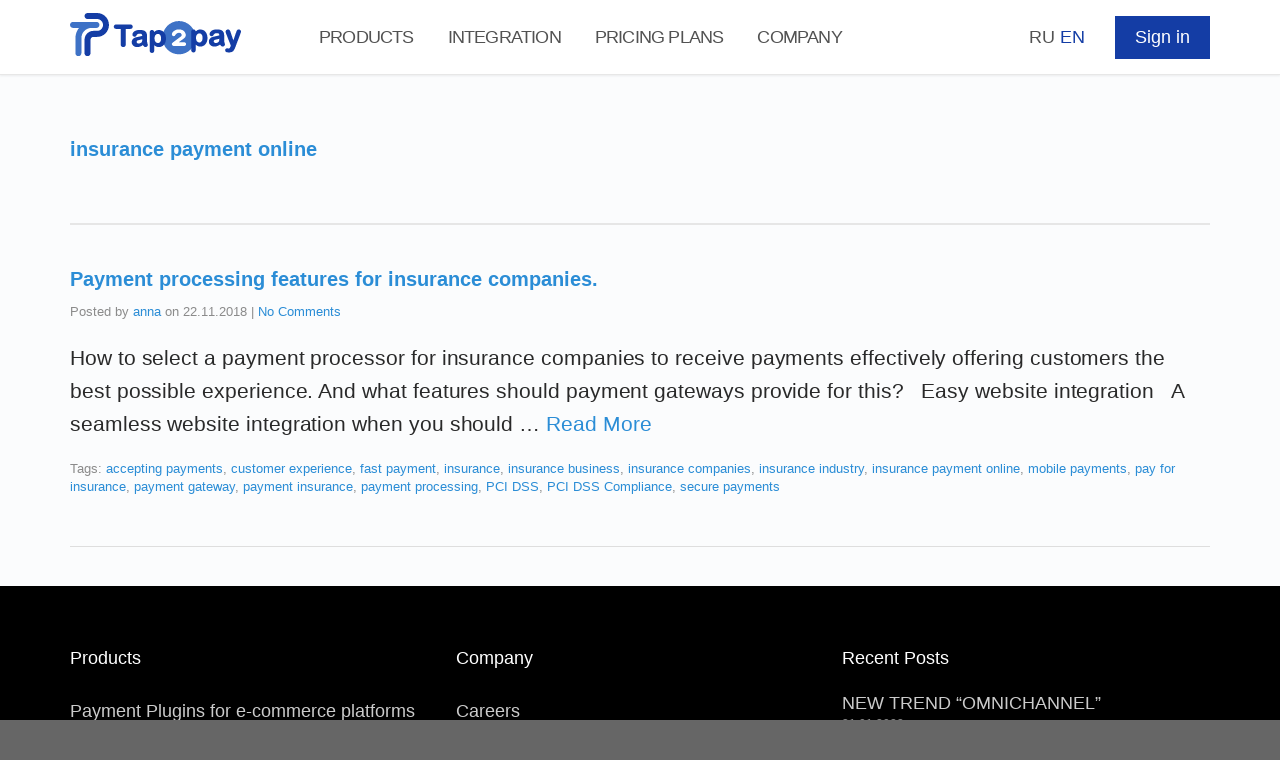

--- FILE ---
content_type: text/html; charset=UTF-8
request_url: https://tap2pay.me/tag/insurance-payment-online/
body_size: 14118
content:
<!DOCTYPE html>
<!--[if lt IE 7]>      <html class="no-js lt-ie9 lt-ie8 lt-ie7" lang="en-US" prefix="og: http://ogp.me/ns#"> <![endif]-->
<!--[if IE 7]>         <html class="no-js lt-ie9 lt-ie8" lang="en-US" prefix="og: http://ogp.me/ns#"> <![endif]-->
<!--[if IE 8]>         <html class="no-js lt-ie9" lang="en-US" prefix="og: http://ogp.me/ns#"> <![endif]-->
<!--[if gt IE 8]><!--> <html class="no-js" lang="en-US" prefix="og: http://ogp.me/ns#"> <!--<![endif]-->
<head>

  <!-- Google Tag Manager -->
<script>(function(w,d,s,l,i){w[l]=w[l]||[];w[l].push({'gtm.start':
new Date().getTime(),event:'gtm.js'});var f=d.getElementsByTagName(s)[0],
j=d.createElement(s),dl=l!='dataLayer'?'&l='+l:'';j.async=true;j.src=
'https://www.googletagmanager.com/gtm.js?id='+i+dl;f.parentNode.insertBefore(j,f);
})(window,document,'script','dataLayer','GTM-WT57JPH');</script>
<!-- End Google Tag Manager -->
  <meta charset="utf-8">
  <title>insurance payment online - Tap2Pay</title>
  <meta name="viewport" content="width=device-width, initial-scale=1.0">
  <meta property="fb:pages" content="896890090422586" />
  <link rel="alternate" hreflang="en" href="https://tap2pay.me/tag/insurance-payment-online/" />

<!-- This site is optimized with the Yoast SEO plugin v4.9 - https://yoast.com/wordpress/plugins/seo/ -->
<meta name="robots" content="noindex,follow"/>
<link rel="canonical" href="https://tap2pay.me/tag/insurance-payment-online/" />
<meta property="og:locale" content="en_US" />
<meta property="og:type" content="object" />
<meta property="og:title" content="insurance payment online - Tap2Pay" />
<meta property="og:url" content="https://tap2pay.me/tag/insurance-payment-online/" />
<meta property="og:site_name" content="Tap2Pay" />
<meta property="og:image" content="http://tap2pay.me/wp-content/uploads/2016/09/Tap2pay_Logo.svg" />
<meta name="twitter:card" content="summary" />
<meta name="twitter:title" content="insurance payment online - Tap2Pay" />
<meta name="twitter:site" content="@tap2payme" />
<meta name="twitter:image" content="http://tap2pay.me/wp-content/uploads/2016/09/Tap2pay_Logo.svg" />
<!-- / Yoast SEO plugin. -->

<link rel='dns-prefetch' href='//client.crisp.chat' />
<link rel='dns-prefetch' href='//maps.googleapis.com' />
<link rel='dns-prefetch' href='//s.w.org' />
<link rel="alternate" type="application/rss+xml" title="Tap2Pay &raquo; Feed" href="https://tap2pay.me/feed/" />
<link rel="alternate" type="application/rss+xml" title="Tap2Pay &raquo; Comments Feed" href="https://tap2pay.me/comments/feed/" />
<link rel="alternate" type="application/rss+xml" title="Tap2Pay &raquo; insurance payment online Tag Feed" href="https://tap2pay.me/tag/insurance-payment-online/feed/" />
		<script type="text/javascript">
			window._wpemojiSettings = {"baseUrl":"https:\/\/s.w.org\/images\/core\/emoji\/2.2.1\/72x72\/","ext":".png","svgUrl":"https:\/\/s.w.org\/images\/core\/emoji\/2.2.1\/svg\/","svgExt":".svg","source":{"concatemoji":"https:\/\/tap2pay.me\/wp-includes\/js\/wp-emoji-release.min.js?ver=4.7.3"}};
			!function(a,b,c){function d(a){var b,c,d,e,f=String.fromCharCode;if(!k||!k.fillText)return!1;switch(k.clearRect(0,0,j.width,j.height),k.textBaseline="top",k.font="600 32px Arial",a){case"flag":return k.fillText(f(55356,56826,55356,56819),0,0),!(j.toDataURL().length<3e3)&&(k.clearRect(0,0,j.width,j.height),k.fillText(f(55356,57331,65039,8205,55356,57096),0,0),b=j.toDataURL(),k.clearRect(0,0,j.width,j.height),k.fillText(f(55356,57331,55356,57096),0,0),c=j.toDataURL(),b!==c);case"emoji4":return k.fillText(f(55357,56425,55356,57341,8205,55357,56507),0,0),d=j.toDataURL(),k.clearRect(0,0,j.width,j.height),k.fillText(f(55357,56425,55356,57341,55357,56507),0,0),e=j.toDataURL(),d!==e}return!1}function e(a){var c=b.createElement("script");c.src=a,c.defer=c.type="text/javascript",b.getElementsByTagName("head")[0].appendChild(c)}var f,g,h,i,j=b.createElement("canvas"),k=j.getContext&&j.getContext("2d");for(i=Array("flag","emoji4"),c.supports={everything:!0,everythingExceptFlag:!0},h=0;h<i.length;h++)c.supports[i[h]]=d(i[h]),c.supports.everything=c.supports.everything&&c.supports[i[h]],"flag"!==i[h]&&(c.supports.everythingExceptFlag=c.supports.everythingExceptFlag&&c.supports[i[h]]);c.supports.everythingExceptFlag=c.supports.everythingExceptFlag&&!c.supports.flag,c.DOMReady=!1,c.readyCallback=function(){c.DOMReady=!0},c.supports.everything||(g=function(){c.readyCallback()},b.addEventListener?(b.addEventListener("DOMContentLoaded",g,!1),a.addEventListener("load",g,!1)):(a.attachEvent("onload",g),b.attachEvent("onreadystatechange",function(){"complete"===b.readyState&&c.readyCallback()})),f=c.source||{},f.concatemoji?e(f.concatemoji):f.wpemoji&&f.twemoji&&(e(f.twemoji),e(f.wpemoji)))}(window,document,window._wpemojiSettings);
		</script>
		<style type="text/css">
img.wp-smiley,
img.emoji {
	display: inline !important;
	border: none !important;
	box-shadow: none !important;
	height: 1em !important;
	width: 1em !important;
	margin: 0 .07em !important;
	vertical-align: -0.1em !important;
	background: none !important;
	padding: 0 !important;
}
</style>
<link rel="stylesheet" href="https://tap2pay.me/wp-content/uploads/formidable/css/formidablepro.css?ver=661243">
<link rel="stylesheet" href="https://tap2pay.me/wp-content/plugins/themovation-bootstrap-3-shortcodes/css/style.css?ver=1.1">
<link rel="stylesheet" href="https://tap2pay.me/wp-content/plugins/tabs-responsive/assets/css/font-awesome/css/font-awesome.min.css?ver=4.7.3">
<link rel="stylesheet" href="https://tap2pay.me/wp-content/plugins/tabs-responsive/assets/css/bootstrap-front.css?ver=4.7.3">
<link rel="stylesheet" href="https://tap2pay.me/wp-content/plugins/tabs-responsive/assets/css/animate.css?ver=4.7.3">
<link rel="stylesheet" href="https://tap2pay.me/wp-content/plugins/woocommerce/assets/css/woocommerce-layout.css?ver=4.0.4">
<link rel="stylesheet" href="https://tap2pay.me/wp-content/plugins/woocommerce/assets/css/woocommerce-smallscreen.css?ver=4.0.4" media="only screen and (max-width: 768px)">
<link rel="stylesheet" href="https://tap2pay.me/wp-content/plugins/woocommerce/assets/css/woocommerce.css?ver=4.0.4">
<style id='woocommerce-inline-inline-css' type='text/css'>
.woocommerce form .form-row .required { visibility: visible; }
</style>
<link rel="stylesheet" href="https://tap2pay.me/wp-content/plugins/sitepress-multilingual-cms/templates/language-switchers/legacy-dropdown/style.css?ver=1">
<style id='wpml-legacy-dropdown-0-inline-css' type='text/css'>
.wpml-ls-sidebars-sidebar-footer-4{background-color:#e5e5e5;}.wpml-ls-sidebars-sidebar-footer-4, .wpml-ls-sidebars-sidebar-footer-4 .wpml-ls-sub-menu, .wpml-ls-sidebars-sidebar-footer-4 a {border-color:#cdcdcd;}.wpml-ls-sidebars-sidebar-footer-4 a {color:#222222;background-color:#e5e5e5;}.wpml-ls-sidebars-sidebar-footer-4 a:hover,.wpml-ls-sidebars-sidebar-footer-4 a:focus {color:#000000;background-color:#eeeeee;}.wpml-ls-sidebars-sidebar-footer-4 .wpml-ls-current-language>a {color:#222222;background-color:#eeeeee;}.wpml-ls-sidebars-sidebar-footer-4 .wpml-ls-current-language:hover>a, .wpml-ls-sidebars-sidebar-footer-4 .wpml-ls-current-language>a:focus {color:#000000;background-color:#eeeeee;}
</style>
<link rel="stylesheet" href="https://tap2pay.me/wp-content/plugins/sitepress-multilingual-cms/templates/language-switchers/legacy-list-horizontal/style.css?ver=1">
<link rel="stylesheet" href="https://tap2pay.me/wp-content/plugins/masterslider/public/assets/css/masterslider.main.css?ver=2.29.0">
<link rel="stylesheet" href="https://tap2pay.me/wp-content/uploads/masterslider/custom.css?ver=1.1">
<link rel="stylesheet" href="https://tap2pay.me/wp-content/themes/pursuit/assets/css/glyphicons.css?ver=1">
<link rel="stylesheet" href="https://tap2pay.me/wp-content/themes/pursuit/assets/css/themo_animations.css?ver=1">
<link rel="stylesheet" href="https://tap2pay.me/wp-content/themes/pursuit/assets/css/bootstrap.min.css?ver=3.1.1">
<link rel="stylesheet" href="https://tap2pay.me/wp-content/themes/pursuit/assets/css/ekko-lightbox.min.css?ver=1">
<link rel="stylesheet" href="https://tap2pay.me/wp-content/themes/pursuit/assets/css/ekko-dark.css?ver=1">
<link rel="stylesheet" href="https://tap2pay.me/wp-content/themes/pursuit/assets/css/flexslider.css?ver=2.2.0">
<link rel="stylesheet" href="https://tap2pay.me/wp-content/themes/pursuit/assets/css/app.css?ver=1">
<style id='roots_app-inline-css' type='text/css'>
/* Navigation Padding */
.navbar .navbar-nav {margin-top:12px} 
.navbar .navbar-toggle {top:14px}
</style>
<link rel="stylesheet" href="https://tap2pay.me/wp-content/themes/pursuit/assets/css/header.css?ver=1">
<link rel="stylesheet" href="https://tap2pay.me/wp-content/themes/pursuit/assets/css/responsive.css?ver=1">
<script type='text/javascript' src='https://tap2pay.me/wp-includes/js/jquery/jquery.js?ver=1.12.4'></script>
<script type='text/javascript' src='https://tap2pay.me/wp-includes/js/jquery/jquery-migrate.min.js?ver=1.4.1'></script>
<script type='text/javascript' src='https://tap2pay.me/wp-content/plugins/sitepress-multilingual-cms/res/js/jquery.cookie.js?ver=3.7.1'></script>
<script type='text/javascript'>
/* <![CDATA[ */
var wpml_cookies = {"_icl_current_language":{"value":"en","expires":1,"path":"\/"}};
var wpml_cookies = {"_icl_current_language":{"value":"en","expires":1,"path":"\/"}};
/* ]]> */
</script>
<script type='text/javascript' src='https://tap2pay.me/wp-content/plugins/sitepress-multilingual-cms/res/js/cookies/language-cookie.js?ver=4.7.3'></script>
<script type='text/javascript' src='https://tap2pay.me/wp-content/plugins/sitepress-multilingual-cms/templates/language-switchers/legacy-dropdown/script.js?ver=1'></script>
<script type='text/javascript' src='https://tap2pay.me/wp-content/themes/pursuit/assets/js/vendor/modernizr-2.7.0.min.js?ver=2.7.0'></script>
<script type='text/javascript' src='https://tap2pay.me/wp-content/themes/pursuit/assets/js/vendor/jquery.backstretch.min.js?ver=2.0.4'></script>
<script type='text/javascript'>
/* <![CDATA[ */
var wpml_browser_redirect_params = {"pageLanguage":"en","languageUrls":{"en_US":"https:\/\/tap2pay.me\/tag\/insurance-payment-online\/","en":"https:\/\/tap2pay.me\/tag\/insurance-payment-online\/","US":"https:\/\/tap2pay.me\/tag\/insurance-payment-online\/"},"cookie":{"name":"_icl_visitor_lang_js","domain":"tap2pay.me","path":"\/","expiration":24}};
/* ]]> */
</script>
<script type='text/javascript' src='https://tap2pay.me/wp-content/plugins/sitepress-multilingual-cms/res/js/browser-redirect.js?ver=3.7.1'></script>
<link rel='https://api.w.org/' href='https://tap2pay.me/wp-json/' />
<link rel="EditURI" type="application/rsd+xml" title="RSD" href="https://tap2pay.me/xmlrpc.php?rsd" />
<link rel="wlwmanifest" type="application/wlwmanifest+xml" href="https://tap2pay.me/wp-includes/wlwmanifest.xml" /> 
<meta name="generator" content="WordPress 4.7.3" />
<meta name="generator" content="WooCommerce 4.0.4" />
<script>var ms_grabbing_curosr='https://tap2pay.me/wp-content/plugins/masterslider/public/assets/css/common/grabbing.cur',ms_grab_curosr='https://tap2pay.me/wp-content/plugins/masterslider/public/assets/css/common/grab.cur';</script>
<meta name="generator" content="MasterSlider 2.29.0 - Responsive Touch Image Slider" />
<meta name="generator" content="WPML ver:3.7.1 stt:1,41,46,2;" />
<!--[if lt IE 9]>
<script src="//oss.maxcdn.com/libs/html5shiv/3.7.0/html5shiv.js"></script>
<script src="//oss.maxcdn.com/libs/respond.js/1.4.2/respond.min.js"></script>
<![endif]-->
	<noscript><style>.woocommerce-product-gallery{ opacity: 1 !important; }</style></noscript>
	<link rel="icon" href="https://tap2pay.me/wp-content/uploads/2016/09/cropped-T2P_ICON-1-1-32x32.png" sizes="32x32" />
<link rel="icon" href="https://tap2pay.me/wp-content/uploads/2016/09/cropped-T2P_ICON-1-1-192x192.png" sizes="192x192" />
<link rel="apple-touch-icon-precomposed" href="https://tap2pay.me/wp-content/uploads/2016/09/cropped-T2P_ICON-1-1-180x180.png" />
<meta name="msapplication-TileImage" content="https://tap2pay.me/wp-content/uploads/2016/09/cropped-T2P_ICON-1-1-270x270.png" />
		<style type="text/css" id="wp-custom-css">
			.signup-access-block {
    margin: 48px 0 0 0;
}
.lang-change span:hover {
  cursor: pointer;
}

.widget-section {
  display: block;
  padding-top: 50px;
  letter-spacing: -.36em;
}

.widget-section h2 {
  font-weight: 600;
  letter-spacing: -0.5px;
  margin-bottom: 27px;
  color: #000;
  font-size: 30px;
}

.widget-section__left-block {
  display: inline-block;
  letter-spacing: normal;
  vertical-align: top;
  width: 50%;
}

.widget-section__right-block {
  display: inline-block;
  letter-spacing: normal;
  vertical-align: top;
  width: 50%;
  padding-left: 80px;
}

.widget-section__list {
  padding: 0;
}

.widget-section__list-item {
  list-style-type: none;
  position: relative;
  line-height: 1.7;
  font-size: 18px;
  margin-bottom: 10px;
  padding-left: 30px;
  max-width: 400px;
}

.widget-section__list-item::after {
  position: absolute;
  display: block;
  content: '';
  width: 20px;
  height: 2px;
  top: 14px;
  left: 0;
  background-color: blue;
}

.video-section {
  display: block;
  padding-top: 50px;
  letter-spacing: -.36em;
}

.video-section h2 {
  font-weight: 600;
  letter-spacing: -0.5px;
  font-size: 30px;
  color: #000;
}

.video-section__left-block {
  display: inline-block;
  letter-spacing: normal;
  vertical-align: top;
  width: 450px;
  padding-left: 80px;
}
.video-section__right-block {
  display: inline-block;
  letter-spacing: normal;
  vertical-align: top;
  width: calc(100% - 450px);
}

#themo_call_to_action_1 span {
  color: #000;
  font-size: 30px;
  display: inline-block;
  margin-right: 80px;
}

#themo_call_to_action_1 a {
  border-radius: 0;
  background-color: #143DA5;
  border: none;
  margin-top: 0;
}

.visible-on-mobile {
	display: none;
}

.footer {
  background-color: #000;
}
.footer h3, .footer p {
  color: #fff;
}

.footer .footer-area-1 {
  width: 70%;
}
.footer .footer-area-2 {
  width: 30%;
}

.widget_themo_social_icons {
  position: relative;
  padding-top: 30px;
}

.widget_themo_social_icons::after {
  position: absolute;
  content: 'Follow Us';
  display: block;
  top: -5px;
  left: 0;
  color: #fff;
  font-size: 20px;
}

.footer .widget_themo_social_icons a .soc-icon {
  color: #fff;
  margin-right: 15px;
}

.footer .widget-title:after {
  display: none;
}

.footer .widget-title {
  padding: 0;
}

.nav>li.mobile-signin {
  display: none;
}

.navbar .navbar-nav > li.active > a, .navbar .navbar-nav > li.active > a:hover, .navbar .navbar-nav > li.active > a:focus {
	color: #143da5;
}

#email-callToAction .frm_forms , #email-callToAction h2 {
  display: inline-block;
} 

#email-callToAction h2 {
  font-size: 30px;
  color: #000;
   font-family: "Open Sans", "Helvetica Neue", Helvetica, Arial, sans-serif;
  text-transform: uppercase;
  font-weight: bold;
} 


#frm_field_28_container {
  width: auto !important;
}

#email-callToAction .with_frm_style fieldset input {
	border-radius: 0;
	border: none;
}

#email-callToAction input[type="submit"] {
  background: #143da5 !important;
  margin-left: 10px
}

#email-callToAction input[type="email"] {

}

#frm_field_28_container {
  width: 60% !important;
}

.lang-change a {
	color: #525252;
}

.lang-change .active {
    color: #143da5;
}

#signin-button {
  color: #fff;
  display: inline-block;
  float: right;
  padding: 9px 20px;
  border-radius: 0px;
  margin-top: 16px;
  margin-left: 30px;
  font-size: 18px;
  font-weight: 400;
  background-color: #143da5;
}

#signin-button:hover {
  opacity: 0.85;
}

#themo_html_4 h2 {
  width: 30%;
  margin-left: -4px;
}

#themo_html_4 .frm_forms {
  width: 70%;
  margin-left: -4px;
}

#themo_html_4 fieldset {
  text-align: right;
}

#themo_html_4 .frm_ajax_loading , .widget_transposh {
  display: none;
}

#themo_html_2 h2 {
 font-weight: 600; 
}

#themo_html_2 .btn {
  border-radius: 0;
  margin-top: 20px;
  border: none;
  color: #000;
  font-size: 14px;
  font-weight: 600;
  padding: 15px 30px;
  text-transform: uppercase;
  background-color: #FCD436;
}

#themo_html_2 p {
  font-size: 18px;
}

#signin-button:hover,#signin-button:focus, #signin-button:active {
	text-decoration: none;
}

body:lang(ru) .lang-change .active {
	color: #5c5c5c;
}

body:lang(ru) .lang-change__ru {
	color: #143da5;
}

.signup-access-block > div {
    display: inline-block;
    margin: 0;
    vertical-align: top;
}

.signup-access-block .frm_form_field input {
    border-radius: 0 !important;
    border: none !important;
}


.signup-access-block h2 {
    font-weight: 600;
    display: inline-block;
    vertical-align: top;
    letter-spacing: -1px;
    color: #000;
    margin: 0;
    text-transform: uppercase;
    font-size: 35px;
    font-family: "Open Sans", "Helvetica Neue", Helvetica, Arial, sans-serif;
}

.signup-access-block .frm_style_formidable-style.with_frm7_style .form-field {
    margin: 0;
}

.light-text .page-title h1 {
    line-height: 1.2;
    font-weight: 500;
    font-family: "Open Sans", "Helvetica Neue", Helvetica, Arial, sans-serif;
    margin-bottom: 18px;
    font-size: 50px;
    letter-spacing: -1px;
    max-width: 600px;
    text-transform: uppercase;
}

.page-id-1027 .light-text .page-title h1 {
    text-align: center;
    max-width: none;
}

.try-tap2pay {
    /*outline: 1px solid red;*/
    letter-spacing: -.36em;
    margin-top: 40px;
}

.try-tap2pay__block {
    display: inline-block;
    vertical-align: top;
    letter-spacing: normal;
}

.try-tap2pay h2 {
    font-weight: 700;
    font-size: 30px;
    margin: -4px 0 0 0;
    letter-spacing: -0.1px;
}

.try-tap2pay h2 + p {
    margin: 25px 0 0 0;
    font-size: 18px;
    letter-spacing: -0.6px;
}

.try-tap2pay__block:first-child {
    width: 390px;
    padding: 0 0 0 9px;
}

.try-tap2pay__block:last-child {
    width: calc(100% - 390px);
}

#features-section-wrapper {
  background-color: #143da5;
  padding: 38px 0;
}

.features-devider {
    margin-bottom: 65px;    
}

.features-section__icon {
    display: block;
}

.features-section__block {
    width: 32%;
    vertical-align: top;
    padding-right: 30px;
    display: inline-block;
}

.features-section__block:nth-child(2), .features-section__block:nth-child(3), .features-section__block:nth-child(7), .features-section__block:nth-child(6) {
    margin-left: 1%;
}

.icon__shop {
    background: url("//tap2pay.me/wp-content/uploads/2016/09/shop-icon.png") no-repeat;
    background-size: 100%;
    width: 32px;
    height: 42px;
}

.icon__digital {
    background: url("//tap2pay.me/wp-content/uploads/2016/09/digital-icon.png") no-repeat;
    background-size: 100%;
    width: 36px;
    height: 42px;
}

.icon__goods {
    background: url("//tap2pay.me/wp-content/uploads/2016/09/goods-icon.png") no-repeat;
    background-size: 100%;
    width: 33px;
    height: 42px;
}

.icon__payments {
    background: url("//tap2pay.me/wp-content/uploads/2016/09/payments-icon.png") no-repeat;
    background-size: 100%;
    width: 26px;
    height: 42px;
}
.icon__customers {
    background: url("//tap2pay.me/wp-content/uploads/2016/09/customers-icon.png") no-repeat;
    background-size: 100%;
    width: 51px;
    height: 42px;
}
.icon__requrring {
    background: url("//tap2pay.me/wp-content/uploads/2016/09/requrring-icon.png") no-repeat;
    background-size: 100%;
    width: 34px;
    height: 42px;
}


#features-section-wrapper h2, #features-section-wrapper p {
    color: #fff;
}

#features-section-wrapper h2 {
    font-weight: 600;
    text-align: center;
    letter-spacing: 1px;
    margin-bottom: 65px;
}

.features-section__title {
    font-size: 18px;
    font-weight: 600;
}

.float-content p {
    line-height: 1.7;
    font-size: 18px;
    max-width: 600px;
}

.float-content p, .float-content h2 {
    color: #000;
}

.blue-button a {
    border-radius: 0;
    background-color: #143da5;
    font-family: "Open Sans", "Helvetica Neue", Helvetica, Arial, sans-serif;
    text-transform: uppercase;
    font-weight: 600;
    border: none;
    padding: 13px 57px;
}

.blue-button {
    margin-top: 30px;
}

section#themo_tour_1_2 {
    background-color: transparent;
    margin: -80px 0 -85px 0;
}

section#themo_tour_1_2 .float-img img {
    position: relative;
    /*top: -75px;*/
    left: 50px;
}
section#themo_tour_1_2 .center-table-con {
    overflow: visible;
}

section#themo_tour_1_2 .col-sm-8 {
    padding-left: 200px;
}

section#themo_tour_1_0 .col-sm-4 {
    left: 77px;
}

#themo_tour_1_1.full-header-img {
    background-attachment: scroll;
}

#themo_tour_1_1 .float-content {
    padding: 0 1.5%;
}

section#themo_tour_1_0 .col-sm-8 {
    padding: 0 0 0 206px;
}

#themo_tour_1 h2 {
    font-weight: 600;
    letter-spacing: -0.5px;
    margin-bottom: 27px;
    font-size: 30px;
    font-family: "Open Sans", "Helvetica Neue", Helvetica, Arial, sans-serif;
}


#themo_page_header_1 .btn-cta{
    color: #000;
    font-size: 16px;
    margin: 45px 0 0 0;
    border-radius: 0;
    border-bottom: 0;
    padding: 14px 38px 13px 36px;
    background-color: #fddf18;
}

.page-id-1195 #themo_html_1 > .container {
    padding: 0;
}

.navbar .navbar-nav {
    margin-top: 0;
}

.lang-change {
    float: right;
    font-size: 18px;
    line-height: 74px;
}

.headhesive--stick .navbar-nav > li > a {
    line-height: 67px;
}

.headhesive--clone #logo img {
    width: 171px;
    height: auto !important;
}

.navbar .navbar-nav > li > a:hover:after, .navbar .navbar-nav > li.active > a:after, .navbar .navbar-nav > li.active > a:hover:after, .navbar .navbar-nav > li.active > a:focus:after {
    width: calc(100% - 34px);
    left: 28px;
    bottom: 19px;
    background-color: #143da5;
}

.navbar .navbar-nav > li > a {
    color: #525252;    
    line-height: 74px;
    padding-top: 0;
    padding-bottom: 0;
}

.navbar .navbar-nav > li > a:hover {
    color: #143da5;
}

.headhesive--clone .navbar-nav > li > a {
    color: #525252 !important;
}

.nav>li>a {
    padding-left: 17px;
    padding-right: 17px;
}

.navbar .navbar-nav {
    float: none;
    margin-left: 232px;
}

.lang-change span {
    margin-left: 16px;
    position: relative;
}

.lang-change span:last-child:after {
    position: absolute;
    left: -8px;
    content: "";
    top: 5px;
    display: block;
    width: 1px;
    height: 15px;
    background-color: #000;
}

#logo img {
    width: 171px;
    position: relative;
    top: -1px;
}

.navbar .navbar-nav > li > a {
    text-transform: uppercase;
    font-weight: 400;
    font-size: 18px;
    letter-spacing: -0.8px;
}

.page-title.centered {
    text-align: left;
    padding: 46px 0;
}

.page-id-1195 section#themo_html_1 {
    padding-bottom: 0;
}

.wpsm_nav-tabs > li span:after {
    position: absolute;
    display: block;
    content: "";
    left: calc(50% - 20px);
    bottom: 30px;
    width: 40px;
    height: 40px;
    border-radius: 4px;
    background: url("//tap2pay.me/wp-content/uploads/2016/09/facebook.png") no-repeat;
    background-size: cover;
}

.wpsm_nav-tabs > li:nth-child(2) span:after{
    background: url("//tap2pay.me/wp-content/uploads/2016/09/telegram.png") no-repeat;
    background-size: cover;
}

.wpsm_nav-tabs > li:nth-child(3) span:after{
    background: url("//tap2pay.me/wp-content/uploads/2016/09/viber.png") no-repeat;
    background-size: cover;
}

.wpsm_nav-tabs > li:nth-child(4) span:after{
    background: url("//tap2pay.me/wp-content/uploads/2016/09/chrome.png") no-repeat;
    background-size: cover;
}

.page-id-1195 #themo_html_1 .container {
    max-width: 100%;
    width: 100%;
}

.tab-left-block {
    width: calc(100% - 220px);
    display: inline-block;
    font-family: "Raleway", "Helvetica Neue", Helvetica, Arial, sans-serif;
}

.tab-left-block p {
    font-family: "Raleway", "Helvetica Neue", Helvetica, Arial, sans-serif !important;
}

.wpsm_nav {
    text-align: center;
}

div#tab_container_1156 .wpsm_nav-tabs > li > a {
    padding: 75px 18px 75px 18px !important;
    outline: none !important;
}

a, a:focus, a:active, a:visited {
    outline: none !important;
}

div#tab_container_1156 .wpsm_nav-tabs > li {
    float: none !important;
    display: inline-block;
    width: 180px;
    margin: 0 20px 20px 20px !important;
    vertical-align: middle;
    height: 180px;
    border: 5px solid #eee !important;
    border-radius: 50%;
}

div#tab_container_1156 .wpsm_nav-tabs > li a{
    position: relative;
    top: 43%;
    transform: translateY(-50%);
}

.page-id-1195 #themo_html_2 h3 {
    color: #515151;
}

#tab_container_1156 .active {
    background-color: transparent;
}

div#tab_container_1156{
    margin: 40px auto 20px auto;
}

#tab_container_1156 .selected {
    background-color: #fff;
}

#tab_container_1156 .selected a{
    color: #2b8dd6;
}

body {
    overflow-x: hidden !important;
}

#tab_container_1156 .animated{
    animation-iteration-count: 1 !important;
}

#tab_container_1156 {
    max-width: 1200px;
    margin: 0 auto 30px auto;
}

div#tab_container_1156 .tab-content {
    border: none !important;
    max-width: 600px;
    margin: 20px auto 0 auto;
}

div#tab_container_1156 .wpsm_nav-tabs > li.active > a, div#tab_container_1156 .wpsm_nav-tabs > li.active > a:hover, div#tab_container_1156 .wpsm_nav-tabs > li.active > a:focus {
    border: none !important;
    /*font-weight: bold;*/
    /*color: #2b8dd6 !important;*/
    background-color: transparent !important;
    background: transparent !important;
}

div#tab_container_1156 .wpsm_nav-tabs > li.selected > a, div#tab_container_1156 .wpsm_nav-tabs > li.selected > a:hover, div#tab_container_1156 .wpsm_nav-tabs > li.selected > a:focus {
   /* font-weight: bold;*/
    color: #2b8dd6 !important;
}

#themo_html_2 h3 {
    text-align: center;
}

div#tab_container_1156 .wpsm_nav-tabs > li > a, div#tab_container_1156 .wpsm_nav-tabs > li > a:hover, div#tab_container_1156 .wpsm_nav-tabs > li > a:focus {
    background-color: transparent !important;
    border: none !important;
}

#tab_container_1156 .wpsm_nav-tabs > li.active > a, #tab_container_1156 .wpsm_nav-tabs > li.active > a:hover, #tab_container_1156 .wpsm_nav-tabs > li.active > a:focus {
    border-top-left-radius: 5px !important;
    border-top-right-radius: 5px !important;
}

.navbar-toggle {
    right: 0;
    left: auto;
    position: absolute;
}

#themo_html_2 h3{
    font-size: 40px;
    /*font-weight: bold;*/
    color: #fff;
}

#themo_html_1 .section-header {
    margin-bottom: -20px;
}

.merch-preview h1 {
    font-size: 44px;
    margin-bottom: 30px;
}

#themo_thumbnail_slider_x1_inner img {
    max-width: 390px;
}

.merchants-lightbox {
    margin-top: 0 !important;
}

.page-id-981 #main-flex-slider .lrg-txt p {
    text-shadow: 1px 1px solid #ccc;
}

.flexslider .slides img {
    width: 85%;
}

@media (max-width: 1023px) {
    header .container {
        width: 100%;
        max-width: 100%;
    }

    section#themo_service_block_split_2 {
        padding-top: 30px !important;
        padding-bottom: 50px !important;
    }
    
    #themo_html_2 h2,
    #themo_html_3 h2,
    #themo_html_4 h2,
    #themo_html_5 h2 {
        padding: 0;
        margin-top: 10px;
        text-align: center;
    }
    
    .preloader section#themo_html_2 h2 {
        padding-top: 35px !important;
    }
    
    #try-to-buy #themo_html_1 {
        padding: 60px 0 20px 0;
    }
    
    .merch__left-block h2, .merch__right-block h2 {
        font-size: 30px;
    }
    
    #themo_html_1 {
        padding: 30px 0 20px 0;
    }
    
    #themo_html_1 .container {
        padding: 0;
    }
    
    section#themo_html_2, section#themo_html_4, section#themo_html_3, section#themo_html_5 {
        padding-top: 20px !important;
        padding-bottom: 20px !important;
    }

}

@media (max-width: 768px){
    section#themo_tour_1_1, section#themo_tour_1_2 {
        padding-top: 40px !important;
    }

	.headhesive--clone #logo {
		margin: 0;
	}

	.headhesive--clone #logo img {
		top: 9px;
	}
    
    .lang-change span:last-child:after {
        height: 10px;
    }
    
    #try-to-buy #themo_html_1 {
        padding: 0px 0 20px 0;
    }
    
    .features-section__icon {
        margin: 0 auto;
    }
    
    .features-devider {
        margin: 0;
    }
    
    section#themo_tour_1_0 .col-sm-8, section#themo_tour_1_0 .col-sm-4 {
        width: 100%;
        padding: 0 50px;
    }
    
    section#themo_tour_1_1 .col-sm-4, section#themo_tour_1_1 .col-sm-8{
        width: 100%;
    }
    
    section#themo_tour_1_1 .col-sm-8 {
        padding: 50px 50px;
    }
    
    section#themo_tour_1_1 {
        padding-bottom: 20px !important;
    }
    
    section#themo_tour_1_0 .col-sm-8 {
        padding: 50px 50px 0 50px;
    }
    
    section#themo_tour_1_0 .col-sm-4 {
        left: 0;
    }
    
    section#themo_tour_1 .float-block.img-right .container, .float-block.img-left .container, .float-block.img-right .row, .float-block.img-left .row, .float-block.img-right .float-content, .float-block.img-left .float-content, .float-block.img-right .float-img, .float-block.img-left .float-img {
        height: auto;
    }
    
    section#themo_page_header_1 {
        padding: 100px 0 0 0 !important;
    }
    
    section#themo_tour_1_2 {
        margin: 0;
    }
    
    section#themo_tour_1_2 .col-sm-8 {
        padding: 50px 100px 0 100px;
    }
    
    .features-section__block {
        width: 100%;
        text-align: center;
        padding: 0 10px;
        max-width: 400px;
        margin: 0 auto 50px auto;
    }
    
    .features-section__block:last-child {
        margin-bottom: 0px;   
    }
    
    div#logo {
        margin: 10px auto 0 auto;
    }
    
    .navbar .navbar-nav {
        margin-top: 0;
        float: left;
        margin-left: 20px;
    }
    
    section#themo_service_block_1{
        padding: 50px 0 30px 0 !important;
    }
    
    #themo_html_2 h3 {
        font-size: 30px;
    }
    
    #tab_container_1156 {
        background-color: #fff;
        border-radius: 5px;
    }
    
    .page-id-1195 .container {
        width: 95%;
    }
    
    #themo_html_1 h1 {
        font-size: 38px !important;
        margin-top: 0;
        line-height: 1.5;
    }
}



@media (max-width: 768px) and (min-width: 479px){
    .page-id-1195 container {
        width: 95%;
    }
}

@media (max-width: 479px) {
    #themo_html_1 .container,
    #themo_html_2 .container,
    #themo_html_3 .container,
    #themo_html_4 .container,
    #themo_html_5 .container{
        width: 100%;
        max-width: 360px;
    }
    
    .page-title.centered {
        padding: 60px 15px;
    }
    
    #themo_thumbnail_slider_x1_inner {
       padding-left: 0;
       padding-right: 0;
    }
    
    #themo_html_2 .merchants-lightbox,
    #themo_html_3 .merchants-lightbox,
    #themo_html_4 .merchants-lightbox,
    #themo_html_5 .merchants-lightbox{
        padding-left: 0;
        padding-right: 0;
    }
    
    #themo_html_2 .container,
    #themo_html_3 .container,
    #themo_html_4 .container,
    #themo_html_5 .container {
        padding-left: 0;
        padding-right: 0;
    }
    
    .merch__left-block {
        text-align: center;
    }
    
    .flexslider .slides img {
        width: 100%;
    }
    
    .brands img {
        max-width: 100%;
    }
}


.merchants-lightbox li{
    width: 90% !important;
    max-width: 550px !important;
    float: none !important;
    margin: 0 auto !important;
}

.navbar-nav > li + li {
    margin-left: 0;
}

.merchants-lightbox .gallery {
    width: 100% !important;
}

.merchants-lightbox br{
    display: none;
}

.merch__right-block {
    text-align: left;
    padding-top: 20px;
}

@media (max-width: 1024px) {
    .navbar .navbar-nav > li > a {
        padding: 0px 10px;
    }

    .navbar ul.navbar-nav {
      margin-left: 135px;
    }

    .headhesive--clone .navbar-nav {
		margin-top: 0 !important;
	}

    div#logo img, .headhesive--clone #logo img {
      width: 125px;
    }

    #logo img {
  	 top: 4px;
    }
    
    /*.lang-change span:first-child {
        margin: 0;
    }*/
}

@media (max-width: 768px) {
    .navbar .navbar-nav > li > a {
        padding: 0px 8px;
        font-size: 14px;
    }

    .widget-section__left-block {
    padding-left: 20px;
  }

  .widget-section__right-block {
  		padding-left: 60px;
  }

  section#themo_html_2.content-editor {
    padding: 50px 0 40px 0 !important;
  }

  #menu-primary-navigation {
 	border-top: 1px solid #eee;
  }

  header.navbar .navbar-nav > li > a:hover:after, .navbar .navbar-nav > li.active > a:after, .navbar .navbar-nav > li.active > a:hover:after, .navbar .navbar-nav > li.active > a:focus:after {
    bottom: 7px !important;
  }

  .video-section__left-block {
    width: 30%;
    padding: 0;
  }

  .video-section__right-block {
    width: 70%;
  }

  .navbar ul.navbar-nav > li > a {
    line-height: 40px;
  }

  #signin-button {
    margin-top: 5px;
  }

  .navbar ul.navbar-nav {
    width: 100%;
    margin: 0;
    text-align: center;
  }

  .navbar-nav>li {
    float: none;
    display: inline-block;
  }

  #themo_html_4 .frm_forms, 
  #themo_html_4 h2 {
  	width: auto;
  	display: block;
  	margin: 0;
    }

    #themo_html_4 .frm_forms {
  	margin: 30px 0 0 0;
    }

    #themo_html_4 fieldset {
  	text-align: center;
    }

    div.lang-change {
      line-height: 50px;
    }

  .features-section {
    text-align: center;
  }

  .headhesive--clone .navbar-nav {
     margin: 0 !important;
  }
    
    .lang-change {
        font-size: 14px;
    }
    
    .navbar > .navbar-nav {
        float: right;
    }
    
    #logo img {
        top: 3px;
    }
}

@media (min-width: 1024px) {
    .merch__right-block h2 {
        padding-left: 70px;
        font-size: 36px;
    }
    
    .merch__left-block h2 {
        padding-right: 90px;
        font-size: 36px;
    }
}

.merch__left-block {
    text-align: right;
    padding-top: 20px;
}

.merch__left-block p, .merch__right-block p {
    font-size: 16px;
    letter-spacing: 0.5px;
}

.merch__right-block .btn:hover {
    background-color: #FFF;
    color: #2b8dd6;
    opacity: 1;
}

.frm_form_fields {
    text-align: center;
}

#frm_field_28_container {
    float: none;
    display: block;
    margin: 20px auto;
}

section#themo_page_header_1 {
    background-size: cover;  
    /*background-position: 35% -50% !important;*/
    padding: 154px 0;
}

#logo {
    margin: 14px 0;   
}

@media (min-width: 768px){
    .center-table-cell.img-sticky-bottom img {
        transform: translateY(101px);
    }

    .mobile-lang-panel {
       display: none;
     }
}

@media (max-width: 767px){
    div#logo, .headhesive--clone #logo {
        margin: 14px 0 17px 15px;
    }

	.headhesive--clone #logo img {
		top: auto;
	}
    
    .lang-change span:last-child:after {
        height: 15px;
    }
    
    section#themo_tour_1_0 .col-sm-4 img {
        position: relative;
        top: 50px;
    }
    
    #themo_tour_1_2 {
        overflow: hidden;
    }
    
    #themo_tour_1_2 .float-img {
        max-height: 500px;
    }
    
    #themo_tour_1_2 img {
        position: relative;
        top: 60px;
    }
    
    .page-title.centered {
        padding: 0;
    }
    
    section#themo_tour_1_0 .col-sm-8 {
        padding: 40px 0 0 0;
    }
    
    section#themo_page_header_1 {
        padding: 50px 0 50px 0 !important;
    }
    
    section#themo_tour_1_1 .col-sm-8 {
        padding: 40px 0;
    }
    
    section#themo_tour_1_2 .col-sm-8 {
        padding: 0;
    }
    
    section#themo_tour_1_2 .float-img img {
        left: 0;
    }
    
    .light-text .page-title h1 {
        font-size: 26px;
    }
    
    .navbar > .navbar-nav {
        float: none;
    }
    
    .navbar .navbar-nav > li > a {
        font-size: 18px;
    }
    
    #logo img {
        top: 0px;
    }
    
    .lang-change {
        display: none;
    }
    
    .tab-left-block {
        width: 100% !important;
        text-align: center;
    }
    
    /*.navbar .navbar-toggle {
        top: 18px;
    }*/
    
    .tab-left-block img {
        display: block !important;
        margin: 20px auto 0 auto !important;
    }

    a#signin-button {
    display: none;
  }

  #email-callToAction h2 {
    padding: 0 30px !important;
  }

  .blue-button {
	text-align: center;
  }

  #email-callToAction input[type="submit"] {
	margin: 20px 0 0 0 !important;
  }

  .widget-section__left-block {
	padding: 0;
  }

  .widget-section__right-block {
	padding: 0 0 0 30px;
  }

  #email-callToAction h2 {
    letter-spacing: -1px;
  }

  #try-to-buy section#themo_html_1 {
    padding: 40px 0;
  }

  #menu-primary-navigation {
 	border-top: none;
  }

  .navbar ul.navbar-nav > li > a {
    padding: 0;
  }

  .navbar ul.navbar-nav {
    float: none;
  }

  .mobile-lang-panel .lang-change , .mobile-lang-panel a#signin-button {
	display: inline-block;
  }

  .mobile-lang-panel {
	margin-top: 5px;
    padding: 5px 0;
    border-top: 1px solid #ccc;
  }

 .mobile-lang-panel .lang-change {
	float: none;
	margin: 0 0 5px 0px;
 }

  #signin-button {
    margin: 8px 0 0 0;
  }

  .mobile-lang-panel .lang-change span {
    margin: 0 16px 0 0;
	font-size: 18px;
  }

  .nav>li.mobile-signin {
    display: block;
  }

  div#logo img {
    width: 171px;
  }
  
  .navbar-nav>li {
    float: left;
    width: 100%;
  }

  .navbar ul.navbar-nav {
    text-align: left;
  }
 
  .widget-section {
    padding: 0;
  }

  .widget-section__left-block {
    width: 100%;
  }

  .widget-section__right-block {
	display: none;
    margin-bottom: 50px;
  }

  .widget-section__right-block.visible-on-mobile {
	display: block;
  }

  .widget-section__right-block {
    width: 100%;
  }

  .video-section__left-block {
    width: 100%;
	margin-bottom: 50px;
  }

  .video-section__right-block {
    width: 100%;
  }

  #themo_call_to_action_1 span {
    margin: 0 0 30px 0;
  }

  .footer .footer-area-1, .footer .footer-area-2 {
    width: 100%;
  }

  .footer .footer-area-1 {
    margin: 0 0 30px 0;
  }

  .page-id-1027 .light-text .page-title h1 {
    margin-top: 20px;
  }
}		</style>
	
  <link rel="alternate" type="application/rss+xml" title="Tap2Pay Feed" href="https://tap2pay.me/feed/">
  
	
<!-- Theme Custom CSS outfall -->
<style>
h1, h2, h3, h4, h5, h6{font-weight:normal ;}

/* Custom Color CSS #2b8dd6 */
#main-flex-slider .slides h1,.accent,.light-text .btn-ghost:hover,.light-text .googlemap a,.light-text .pricing-column.highlight .btn-ghost:hover,.light-text .pricing-column.highlight .btn-standard,.navbar .navbar-nav .dropdown-menu li a:hover,.navbar .navbar-nav .dropdown-menu li.active a,.navbar .navbar-nav .dropdown-menu li.active a:hover,.page-title h1,.panel-title i,.pricing-column.highlight .btn-ghost:hover,.pricing-column.highlight .btn-standard,.pricing-cost,.simple-cta span,.team-member-social a .soc-icon:hover,a{color:#2b8dd6}.footer .widget-title:after,.navbar .navbar-nav>li.active>a:after,.navbar .navbar-nav>li.active>a:focus:after,.navbar .navbar-nav>li.active>a:hover:after,.navbar .navbar-nav>li>a:hover:after{background-color:#2b8dd6}.accordion .accordion-btn .btn-ghost:hover,.btn-ghost:hover,.btn-standard,.circle-lrg-icon i,.circle-lrg-icon span,.light-text .pricing-table .btn-ghost:hover,.pager li>a:hover,.pager li>span:hover,.pricing-column.highlight{background-color:#2b8dd6;border-color:#2b8dd6}.accordion .accordion-btn .btn-ghost,.btn-ghost,.circle-lrg-icon i:hover,.circle-lrg-icon span:hover,.light-text .pricing-table .btn-ghost{color:#2b8dd6;border-color:#2b8dd6}.search-form input:focus,.widget select:focus,form input:focus,form select:focus,form textarea:focus{border-color:#2b8dd6!important}.circle-med-icon i,.circle-med-icon span,.frm_form_submit_style,.frm_form_submit_style:hover,.with_frm_style .frm_submit input[type=button],.with_frm_style .frm_submit input[type=button]:hover,.with_frm_style .frm_submit input[type=submit],.with_frm_style .frm_submit input[type=submit]:hover,.with_frm_style.frm_login_form input[type=submit],.with_frm_style.frm_login_form input[type=submit]:hover,form input[type=submit],form input[type=submit]:hover{background:#2b8dd6}.footer .tagcloud a:hover,.headhesive--clone .navbar-nav>li.active>a:after,.headhesive--clone .navbar-nav>li.active>a:focus:after,.headhesive--clone .navbar-nav>li.active>a:hover:after,.headhesive--clone .navbar-nav>li>a:hover:after,.search-submit,.search-submit:hover,.simple-conversion .with_frm_style input[type=submit],.simple-conversion .with_frm_style input[type=submit]:focus,.simple-conversion form input[type=submit],.simple-conversion form input[type=submit]:focus,.widget .tagcloud a:hover{background-color:#2b8dd6!important}.btn-cta{background-color:#00d148}
#youtube .wrapper-youtube {
    max-width: 680px;
    margin: 60px auto;
    padding: 0 20px;
}

.wrapper .youtube {
    background-color: #000;
    margin-bottom: 30px;
    position: relative;
    padding-top: 56.25%;
    overflow: hidden;
    cursor: pointer;
}
.youtube img {
    width: 100%;
    top: -16.82%;
    left: 0;
    opacity: 0.7;
}
.youtube .play-button {
    width: 90px;
    height: 60px;
    background-color: #333;
    box-shadow: 0 0 30px rgba( 0,0,0,0.6 );
    z-index: 1;
    opacity: 0.8;
    border-radius: 6px;
}
.youtube .play-button:before {
    content: "";
    border-style: solid;
    border-width: 15px 0 15px 26.0px;
    border-color: transparent transparent transparent #fff;
}
.youtube img,
.youtube .play-button {
    cursor: pointer;
}
.youtube img,
.youtube iframe,
.youtube .play-button,
.youtube .play-button:before {
    position: absolute;
}
.youtube .play-button,
.youtube .play-button:before {
    top: 50%;
    left: 50%;
    transform: translate3d( -50%, -50%, 0 );
}
.youtube iframe {
    height: 100%;
    width: 100%;
    top: 0;
    left: 0;
}

p {
    /*font-size:17px;
    font-family: "Helvetica Neue", Helvetica, Arial, sans-serif;
    color: #000;*/
    
    --x-height-multiplier: 0.375;
    --baseline-multiplier: 0.17;
    font-family: "Helvetica Neue", Helvetica,Georgia,Cambria,"Times New Roman",Times,serif;
    letter-spacing: .01rem;
    font-weight: 400;
    font-style: normal;
    font-size: 21px;
    line-height: 1.58;
    letter-spacing: -.003em;
    color: rgba(0,0,0,.84);
}
h1, h2, h3, h4, h5, h6 { 
   
    font-family: "Helvetica Neue",Helvetica,Georgia,Cambria,"Times New Roman",Times,serif;
    letter-spacing: 0;
    font-weight: 600;
    font-style: normal;
    text-rendering: optimizeLegibility;
    -webkit-font-smoothing: antialiased;
    -moz-osx-font-smoothing: grayscale;
    -moz-font-feature-settings: "liga" on;
    color: rgba(0,0,0,.84);
    font-size: 20px;
    line-height: 1.4;
}

body {
    font-family: "Helvetica Neue", Helvetica,Georgia,Cambria,"Times New Roman",Times,serif;
    letter-spacing: 0;
    /*font-weight: 400;*/
    font-style: normal;
    text-rendering: optimizeLegibility;
    -webkit-font-smoothing: antialiased;
    -moz-osx-font-smoothing: grayscale;
    -moz-font-feature-settings: "liga" on;
}

.footer .footer-area-1 {
    width:33%;
}
.footer .footer-area-2 {
    width:33%;
}
.footer .footer-area-4 {
    width:33%;
}

@media (max-width: 760px) {
    .footer .footer-area-1 {
        width:100%;
    }
    .footer .footer-area-2 {
        width:100%;
    }
    .footer .footer-area-4 {
        width:100%;
    }
}


    

ul li {
    font-size: 18px;    
}
</style>
  
</head>


<body class="archive tag tag-insurance-payment-online tag-357 _masterslider _msp_version_2.29.0 woocommerce-no-js">
<!-- Google Tag Manager (noscript) -->
<noscript><iframe src="https://www.googletagmanager.com/ns.html?id=GTM-WT57JPH"
height="0" width="0" style="display:none;visibility:hidden"></iframe></noscript>
<!-- End Google Tag Manager (noscript) -->
  




  
<header class="banner navbar navbar-default navbar-static-top" role="banner" >
	<div class="container">
        <div class="navbar-header">
            <button type="button" class="navbar-toggle" data-toggle="collapse" data-target=".navbar-collapse">
                <span class="sr-only">Toggle navigation</span>
                <span class="icon-bar"></span>
                <span class="icon-bar"></span>
                <span class="icon-bar"></span>
            </button>
            <div id="logo">
                <a href="https://tap2pay.me/">
                   	                    <img class="logo-main logo-reg" src='/wp-content/uploads/2016/09/Tap2pay_Logo.svg'    alt="Tap2Pay" />                    
				</a>
            </div>
        </div>
      
      	
      	<a href="https://secure.tap2pay.me/users/signin" id="signin-button">Sign in</a>
      <div class="lang-change"><a class="lang-change__ru" href="https://tap2pay.me/ru">RU</a>
        <a class="lang-change__en active" href="https://tap2pay.me/">EN</a></div>
      
    	<nav class="collapse navbar-collapse bs-navbar-collapse" role="navigation">
      	<ul id="menu-primary-navigation" class="nav navbar-nav"><li class="dropdown menu-products"><a class="dropdown-toggle" href="/pricing">Products <b class="caret"></b></a>
<ul class="dropdown-menu">
	<li class="menu-payments-on-facebook-messenger"><a href="https://tap2pay.me/sale-via-facebook-messenger/">Payments on Facebook Messenger</a></li>
	<li class="menu-payments-on-telegram"><a href="https://tap2pay.me/sale-via-telegram/">Payments on Telegram</a></li>
	<li class="menu-payments-on-viber"><a href="https://tap2pay.me/payment-in-viber/">Payments on Viber</a></li>
	<li class="menu-sell-event-tickets"><a href="https://tap2pay.me/sell-event-tickets/">Sell event tickets</a></li>
</ul>
</li>
<li class="dropdown menu-integration"><a class="dropdown-toggle" href="/#integration">Integration <b class="caret"></b></a>
<ul class="dropdown-menu">
	<li class="menu-integration-with-a-website"><a href="https://tap2pay.me/integrate-a-payment-gateway-into-a-website/">Integration with a Website</a></li>
	<li class="menu-documentationapi"><a href="http://docs.tap2pay.me">Documentation/API</a></li>
	<li class="menu-payment-gateways"><a href="https://tap2pay.me/integrate-payment-gateways/">Payment Gateways</a></li>
	<li class="menu-integration-with-payu"><a href="https://tap2pay.me/tap2pay-integration-with-payu-payment-gateway/">Integration with PayU</a></li>
	<li class="menu-integration-with-bluesnap"><a href="https://tap2pay.me/bluesnap-integrate-payment-gateway-2/">Integration with BlueSnap</a></li>
	<li class="menu-integration-with-paypal"><a href="https://tap2pay.me/paypal-payment-method/">Integration with PayPal</a></li>
	<li class="menu-integration-with-stripe"><a href="https://tap2pay.me/stripe-payment-integration/">Integration with Stripe</a></li>
</ul>
</li>
<li class="menu-pricing-plans"><a href="https://tap2pay.me/pricing-plans/">Pricing Plans</a></li>
<li class="dropdown menu-company"><a class="dropdown-toggle" href="/#company">Company <b class="caret"></b></a>
<ul class="dropdown-menu">
	<li class="menu-blog"><a href="https://tap2pay.me/blog/">Blog</a></li>
	<li class="menu-careers"><a href="https://tap2pay.me/careers/">Careers</a></li>
	<li class="menu-tap2pay-partner-program"><a href="https://tap2pay.me/partner-program/">Tap2Pay Partner program</a></li>
	<li class="menu-press-about-tap2pay"><a href="https://tap2pay.me/press-about-us/">Press about Tap2Pay</a></li>
	<li class="menu-contacts"><a href="https://tap2pay.me/contacts/">Contacts</a></li>
	<li class="menu-how-to-buy-via-tap2pay"><a href="https://tap2pay.me/kak-kupit-bilet/">How to buy via Tap2pay</a></li>
	<li class="menu-public-agreement"><a href="https://tap2pay.me/public-offerta/">Public agreement</a></li>
</ul>
</li>
</ul>         
    	</nav>
	</div>
</header>  <div class="wrap" role="document">
  
    <div class="content">

        
<div class="inner-container">
	
    
<div class="subheader"></div>    <div class="container">
        <div class="row">
            <section id="themo_default_layout" class="page-title left">
                <h1>insurance payment online</h1>            </section>	
         </div>
    </div>
    
    
        
        
        
	<section id="themo_default_layout_content" class='standard-blog'>
	<div class='container'>
	    
    <div class="row">
    	<div class="col-md-12">
			            
						            <div class="post-2498 post type-post status-publish format-standard hentry category-blog category-payment-gateway-for-insurance-companies category-payment-processing category-payment-services-for-the-insurance-industry tag-accepting-payments tag-customer-experience tag-fast-payment tag-insurance tag-insurance-business tag-insurance-companies tag-insurance-industry tag-insurance-payment-online tag-mobile-payments tag-pay-for-insurance tag-payment-gateway tag-payment-insurance tag-payment-processing tag-pci-dss tag-pci-dss-compliance tag-secure-payments">
				<div class="post-inner">

        <h3 class="post-title"><a href="https://tap2pay.me/payment-processing-features-insurance-companies/">Payment processing features for insurance companies.</a></h3>
    	<div class="post-meta"><span class="show-author">Posted by <a href="https://tap2pay.me/author/anna/" title="Posts by anna" rel="author">anna</a></span> <span class="show-date"><span class="pre-date">on</span> <time class="published" datetime="2018-11-22T16:22:54+00:00">22.11.2018</time></span> <span class="is-sticky">| Featured</span> <span class="show-comments">| <a href="https://tap2pay.me/payment-processing-features-insurance-companies/#respond">No Comments</a></span></div>
	            	<div class="entry-content post-excerpt">            
					<p>How to select a payment processor for insurance companies to receive payments effectively offering customers the best possible experience. And what features should payment gateways provide for this? &nbsp; Easy website integration &nbsp; A seamless website integration when you should &hellip; <a href="https://tap2pay.me/payment-processing-features-insurance-companies/">Read More</a></p>
	
                </div>
				<div class="entry-meta meta-tags">Tags: <span class="tag-links"><a href="https://tap2pay.me/tag/accepting-payments/" rel="tag">accepting payments</a>, <a href="https://tap2pay.me/tag/customer-experience/" rel="tag">customer experience</a>, <a href="https://tap2pay.me/tag/fast-payment/" rel="tag">fast payment</a>, <a href="https://tap2pay.me/tag/insurance/" rel="tag">insurance</a>, <a href="https://tap2pay.me/tag/insurance-business/" rel="tag">insurance business</a>, <a href="https://tap2pay.me/tag/insurance-companies/" rel="tag">insurance companies</a>, <a href="https://tap2pay.me/tag/insurance-industry/" rel="tag">insurance industry</a>, <a href="https://tap2pay.me/tag/insurance-payment-online/" rel="tag">insurance payment online</a>, <a href="https://tap2pay.me/tag/mobile-payments/" rel="tag">mobile payments</a>, <a href="https://tap2pay.me/tag/pay-for-insurance/" rel="tag">pay for insurance</a>, <a href="https://tap2pay.me/tag/payment-gateway/" rel="tag">payment gateway</a>, <a href="https://tap2pay.me/tag/payment-insurance/" rel="tag">payment insurance</a>, <a href="https://tap2pay.me/tag/payment-processing/" rel="tag">payment processing</a>, <a href="https://tap2pay.me/tag/pci-dss/" rel="tag">PCI DSS</a>, <a href="https://tap2pay.me/tag/pci-dss-compliance/" rel="tag">PCI DSS Compliance</a>, <a href="https://tap2pay.me/tag/secure-payments/" rel="tag">secure payments</a></span></div>

</div>			</div>
        		

			
		</div><!-- /.col-md-12 -->                  	
    </div><!-- /.row -->

		</div><!-- /.container -->    
	</section>

	    
                   
    
    </div><!-- /.inner-container -->
    </div><!-- /.content -->
  </div><!-- /.wrap -->

  
<div class="prefooter"></div>

<footer class="footer" role="contentinfo">
	<div class="container">
							<div class="footer-widgets row">
              	                    <div class="footer-area-1 col-md-3 col-sm-6">
                    <section class="widget nav_menu-3 widget_nav_menu"><div class="widget-inner"><h3 class="widget-title">Products</h3><ul id="menu-footer-product-menu" class="menu"><li class="menu-payment-plugins-for-e-commerce-platforms"><a href="https://tap2pay.me/tap2pay-plugins/">Payment Plugins for e-commerce platforms</a></li>
<li class="menu-pricing-plans"><a href="https://tap2pay.me/pricing-plans/">Pricing Plans</a></li>
</ul></div></section><section class="widget text_icl-4 widget_text_icl"><div class="widget-inner"><h3 class="widget-title">About Tap2Pay</h3>		<div class="textwidget">Tap2Pay.me is the platform for accepting payments on all online channels: websites, social media: Facebook, Youtube, Instagram, messengers: FB Messenger, Telegram, Viber, Whatsapp, Wechat, and chatbots.

<div style="margin-bottom: 20px;"></div>

© Global Payments Provider Sp. z.o.o. Poland, NIP: 9662128169, VAT PL9662128169<br/></div>
		</div></section>                    </div>
                                                    <div class="footer-area-2 col-md-3 col-sm-6">
                    <section class="widget nav_menu-4 widget_nav_menu"><div class="widget-inner"><h3 class="widget-title">Company</h3><ul id="menu-footer-company-menu" class="menu"><li class="menu-careers"><a href="https://tap2pay.me/careers/">Careers</a></li>
<li class="menu-blog"><a href="https://tap2pay.me/blog/">Blog</a></li>
</ul></div></section>        
		<section class="widget themo-social-icons-2 widget_themo_social_icons"><div class="widget-inner">        		<section class="widget widget-social">
    		<div class="widget-inner">
        		        			<div class="soc-widget">
        			<a target='_blank' href='https://www.facebook.com/tap2pay.me/'><i class='soc-icon social facebook'></i></a><a target='_blank' href='https://twitter.com/tap2payme'><i class='soc-icon social twitter'></i></a><a target='_blank' href='https://instagram.com/tap2pay.me/'><i class='soc-icon social instagram'></i></a><a target='_blank' href='https://www.youtube.com/channel/UCPgMmKJ3vzdHFQ0rMCSkTBw'><i class='soc-icon social youtube'></i></a>           			</div>
    			</div>
		</section>
		</div></section>        
		                    </div>
                                                                      <div class="footer-area-4 col-md-3 col-sm-6">
                    		<section class="widget recent-posts-2 widget_recent_entries"><div class="widget-inner">		<h3 class="widget-title">Recent Posts</h3>		<ul>
					<li>
				<a href="https://tap2pay.me/new-trend-omnichannel/">NEW TREND &#8220;OMNICHANNEL&#8221;</a>
							<span class="post-date">31.01.2022</span>
						</li>
					<li>
				<a href="https://tap2pay.me/influences-people-buy-not-buy-product-prompts-consumers-make-decision/">What influences people to buy or not to buy a product? What prompts consumers to make a decision?</a>
							<span class="post-date">13.01.2022</span>
						</li>
					<li>
				<a href="https://tap2pay.me/tap2pay-shortlisted-new-east-tech-awards/">TAP2PAY HAS BEEN SHORTLISTED FOR THE NEW EAST TECH AWARDS.</a>
							<span class="post-date">30.12.2021</span>
						</li>
					<li>
				<a href="https://tap2pay.me/integration-tap2pay-paypal/">Integration Tap2Pay with PayPal</a>
							<span class="post-date">24.08.2021</span>
						</li>
					<li>
				<a href="https://tap2pay.me/new-retail-experience/">New Retail Experience</a>
							<span class="post-date">14.06.2021</span>
						</li>
				</ul>
		</div></section>		<section class="widget icl_lang_sel_widget-2 widget_icl_lang_sel_widget"><div class="widget-inner">
<div
	 class="wpml-ls-sidebars-sidebar-footer-4 wpml-ls wpml-ls-legacy-dropdown js-wpml-ls-legacy-dropdown">
	<ul>

		<li tabindex="0" class="wpml-ls-slot-sidebar-footer-4 wpml-ls-item wpml-ls-item-en wpml-ls-current-language wpml-ls-first-item wpml-ls-item-legacy-dropdown">
			<a href="#" class="js-wpml-ls-item-toggle wpml-ls-item-toggle"><img class="wpml-ls-flag" src="https://tap2pay.me/wp-content/plugins/sitepress-multilingual-cms/res/flags/en.png" alt="en" title="English"><span class="wpml-ls-native">English</span></a>

			<ul class="wpml-ls-sub-menu">
					<li class="wpml-ls-slot-sidebar-footer-4 wpml-ls-item wpml-ls-item-pl">
						<a href="https://tap2pay.me/pl/"><img class="wpml-ls-flag" src="https://tap2pay.me/wp-content/plugins/sitepress-multilingual-cms/res/flags/pl.png" alt="pl" title="polski"><span class="wpml-ls-native">polski</span><span class="wpml-ls-display"><span class="wpml-ls-bracket"> (</span>Polish<span class="wpml-ls-bracket">)</span></span></a>
					</li>
					<li class="wpml-ls-slot-sidebar-footer-4 wpml-ls-item wpml-ls-item-ru">
						<a href="https://tap2pay.me/ru/"><img class="wpml-ls-flag" src="https://tap2pay.me/wp-content/plugins/sitepress-multilingual-cms/res/flags/ru.png" alt="ru" title="Русский"><span class="wpml-ls-native">Русский</span><span class="wpml-ls-display"><span class="wpml-ls-bracket"> (</span>Russian<span class="wpml-ls-bracket">)</span></span></a>
					</li>
					<li class="wpml-ls-slot-sidebar-footer-4 wpml-ls-item wpml-ls-item-es wpml-ls-last-item">
						<a href="https://tap2pay.me/es/"><img class="wpml-ls-flag" src="https://tap2pay.me/wp-content/plugins/sitepress-multilingual-cms/res/flags/es.png" alt="es" title="Español"><span class="wpml-ls-native">Español</span><span class="wpml-ls-display"><span class="wpml-ls-bracket"> (</span>Spanish<span class="wpml-ls-bracket">)</span></span></a>
					</li>			</ul>

		</li>

	</ul>
</div></div></section>                    </div>
                				</div>
			    </div>
   <!--<div class="footer-btm-bar">        
        <div class="container">    
            <div class="footer-copyright row">
                <div class="col-xs-12">
                    <p><span class='footer_copy'> © Tap2Pay - Seamless payments for your Website, Facebook Page, Youtube channel, Instagram profile, Messenger, Telegram channel, Viber and WhatsApp.</span>  |  <span class='footer_credit'>Powered by Tap2Pay Inc. </span></p>			
                </div>
            </div>
        </div>
    </div>-->

</footer>

    
	<script type="text/javascript">
		var c = document.body.className;
		c = c.replace(/woocommerce-no-js/, 'woocommerce-js');
		document.body.className = c;
	</script>
	<script type='text/javascript' src='https://tap2pay.me/wp-content/plugins/themovation-bootstrap-3-shortcodes/js/init.js?ver=1.1'></script>
<script type='text/javascript'>
    window.$crisp=[];
    CRISP_RUNTIME_CONFIG = {
      locale : 'en'
    };
    CRISP_WEBSITE_ID = '15115b13-22de-4224-ac5c-6498df65386f';
</script>
<script type='text/javascript' src='https://client.crisp.chat/l.js?ver=4.7.3'></script>
<script type='text/javascript' src='https://tap2pay.me/wp-content/plugins/tabs-responsive/assets/js/bootstrap.js?ver=4.7.3'></script>
<script type='text/javascript' src='https://maps.googleapis.com/maps/api/js?sensor=false&#038;key=AIzaSyD1l9o7r5EJRSPmR9KZP5wjRWdBqz5f0Cs&#038;ver=1.0.3'></script>
<script type='text/javascript' src='https://tap2pay.me/wp-content/plugins/woocommerce/assets/js/jquery-blockui/jquery.blockUI.min.js?ver=2.70'></script>
<script type='text/javascript'>
/* <![CDATA[ */
var wc_add_to_cart_params = {"ajax_url":"\/wp-admin\/admin-ajax.php","wc_ajax_url":"\/?wc-ajax=%%endpoint%%","i18n_view_cart":"View cart","cart_url":"https:\/\/tap2pay.me\/shop\/","is_cart":"","cart_redirect_after_add":"no"};
/* ]]> */
</script>
<script type='text/javascript' src='https://tap2pay.me/wp-content/plugins/woocommerce/assets/js/frontend/add-to-cart.min.js?ver=4.0.4'></script>
<script type='text/javascript' src='https://tap2pay.me/wp-content/plugins/woocommerce/assets/js/js-cookie/js.cookie.min.js?ver=2.1.4'></script>
<script type='text/javascript'>
/* <![CDATA[ */
var woocommerce_params = {"ajax_url":"\/wp-admin\/admin-ajax.php","wc_ajax_url":"\/?wc-ajax=%%endpoint%%"};
/* ]]> */
</script>
<script type='text/javascript' src='https://tap2pay.me/wp-content/plugins/woocommerce/assets/js/frontend/woocommerce.min.js?ver=4.0.4'></script>
<script type='text/javascript'>
/* <![CDATA[ */
var wc_cart_fragments_params = {"ajax_url":"\/wp-admin\/admin-ajax.php","wc_ajax_url":"\/?wc-ajax=%%endpoint%%","cart_hash_key":"wc_cart_hash_044ae4bae3b9d483125d567699352831","fragment_name":"wc_fragments_044ae4bae3b9d483125d567699352831","request_timeout":"5000"};
/* ]]> */
</script>
<script type='text/javascript' src='https://tap2pay.me/wp-content/plugins/woocommerce/assets/js/frontend/cart-fragments.min.js?ver=4.0.4'></script>
<script type='text/javascript' src='https://tap2pay.me/wp-content/themes/pursuit/assets/js/main.js?ver=1'></script>
<script type='text/javascript' src='https://tap2pay.me/wp-includes/js/imagesloaded.min.js?ver=3.2.0'></script>
<script type='text/javascript' src='https://tap2pay.me/wp-content/themes/pursuit/assets/js/vendor/jquery.stellar.min.js?ver=0.6.22'></script>
<script type='text/javascript' src='https://tap2pay.me/wp-content/themes/pursuit/assets/js/vendor/bootstrap.min.js?ver=3.1.1'></script>
<script type='text/javascript' src='https://tap2pay.me/wp-content/themes/pursuit/assets/js/vendor/application.js?ver=1'></script>
<script type='text/javascript' src='https://tap2pay.me/wp-content/themes/pursuit/assets/js/vendor/ekko-lightbox.min.js?ver=1'></script>
<script type='text/javascript' src='https://tap2pay.me/wp-content/plugins/woocommerce/assets/js/flexslider/jquery.flexslider.min.js?ver=2.7.2'></script>
<script type='text/javascript' src='https://tap2pay.me/wp-includes/js/masonry.min.js?ver=3.3.2'></script>
<script type='text/javascript' src='https://tap2pay.me/wp-content/themes/pursuit/assets/js/vendor/jquery.scrollUp.min.js?ver=2.4.0'></script>
<script type='text/javascript' src='https://tap2pay.me/wp-content/themes/pursuit/assets/js/vendor/jquery.smooth-scroll.min.js?ver=1.5.3'></script>
<script type='text/javascript' src='https://tap2pay.me/wp-content/themes/pursuit/assets/js/vendor/jquery.ba-bbq.js?ver=1.2.1s'></script>
<script type='text/javascript' src='https://tap2pay.me/wp-content/themes/pursuit/assets/js/vendor/waypoints.min.js?ver=2.0.5'></script>
<script type='text/javascript' src='https://tap2pay.me/wp-content/themes/pursuit/assets/js/vendor/headhesive.min.js?ver=1.1.1'></script>
<script type='text/javascript' src='https://tap2pay.me/wp-content/themes/pursuit/assets/js/vendor/retina.min.js?ver=1.3.0'></script>
<script type='text/javascript' src='https://tap2pay.me/wp-includes/js/wp-embed.min.js?ver=4.7.3'></script>
<script type='text/javascript'>
/* <![CDATA[ */
var icl_vars = {"current_language":"en","icl_home":"https:\/\/tap2pay.me\/","ajax_url":"https:\/\/tap2pay.me\/wp-admin\/admin-ajax.php","url_type":"1"};
/* ]]> */
</script>
<script type='text/javascript' src='https://tap2pay.me/wp-content/plugins/sitepress-multilingual-cms/res/js/sitepress.js?ver=4.7.3'></script>



</body>
</html>

<!--
Performance optimized by W3 Total Cache. Learn more: https://www.w3-edge.com/products/

Object Caching 210/282 objects using disk
Page Caching using disk: enhanced 
Database Caching 1/119 queries in 0.037 seconds using disk

Served from: tap2pay.me @ 2025-11-04 12:14:06 by W3 Total Cache
-->

--- FILE ---
content_type: text/css
request_url: https://tap2pay.me/wp-content/themes/pursuit/assets/css/responsive.css?ver=1
body_size: 8448
content:

/* ==========================================================================
   Media Queries
   ========================================================================== */

@media (max-width:479px) {
	#boxed {width:auto}
	.boxed-mode .headhesive--clone,
	.boxed-mode .banner[data-transparent-header="true"] {max-width:330px}	
	.container{width:300px}
	.content-width {max-width:270px}

    /* Header */
    #logo {max-width:210px}

	h1, #main-flex-slider .slides h1,
	#main-flex-slider .lrg-txt h1 {
		font-size:34px;
		line-height:36px;
	}

	section#themo_page_header_1 {
		padding-top:40px !important;
		padding-bottom:40px !important;
	}

	/* Buttons */
	.btn-standard, .btn-ghost, .btn-default {padding:10px 25px}
	.btn-cta {padding:14px 30px}

	/* Main Slider */
	#main-flex-slider .slider-bg {
		padding-top:40px !important;
		padding-bottom:40px !important;
	}
	
	#main-flex-slider p,
	#main-flex-slider .lrg-txt p {
		font-size:20px;
		line-height:22px;
	}
	#main-flex-slider .slides p {margin-bottom:20px}
	#main-flex-slider .slides a {margin-bottom:10px}
	#main-flex-slider .simple-conversion {
		padding-top:20px;
		padding-bottom:10px;
	}
	#main-flex-slider .flex-direction-nav {display:none}

	/* Brands */
	.brands img {max-width:240px}

	/* Blog */
	.mas-blog-post {width:300px}
}

@media (min-width:480px) and (max-width:767px) {
	#boxed {width:420px}	
	.boxed-mode .headhesive--clone,
	.boxed-mode .banner[data-transparent-header="true"] {max-width:420px}	
	.container{width:390px}
	.content-width {width:360px}

    /* Header */
    #logo {max-width:294px}

	/* Blog */
	.mas-blog-post {width:390px}
}

@media (max-width:767px) {
	#logo {margin-left:15px}

	.navbar .navbar-nav {
		float:none;
		text-align:left;
		margin:15px 0 10px;
	}
	.navbar .navbar-nav > li > a {
		padding-top:10px;
		padding-bottom:10px;
	}
	
	.navbar .navbar-nav > li > a:after,
	.navbar .navbar-nav > li > a:hover:after {height:0 !important}
	
	.navbar .navbar-nav .open .dropdown-toggle {background-color:#eee !important}
	
	.navbar .navbar-nav .dropdown-menu {background-color:#f4f4f4}
	
	.navbar .navbar-nav .dropdown-menu li a {line-height:200%}
	
	.navbar .navbar-nav .dropdown-menu li.active a {
		background-color:transparent !important;
		color:#428bca !important;
	}
	
	.sidebar, .sidebar.side-left {padding:40px 15px}
	
	/*#scrollUp {display:none !important}*/
	
	/* Blog */
	#comments li.comment .avatar {
		height:45px;
		width:45px;		
		margin:5px 0 0 0;
		display:block;
		float:none !important;
	}	
	#comments h4.media-heading {margin-top:5px}
	#comments ul.comment {margin-left:25px}	

    /* CTA */
    .simple-cta span {margin-right:0}

	/* Floated Blocks */
	.float-block .float-content {padding-bottom:30px}	
	
	/* Pricing Table */
	.pricing-column {
		margin-top:10px;
		margin-bottom:10px;
		border-left:1px solid #dfe7eb;
	}
	.pricing-column.highlight {	
		margin:10px -1px 10px -1px;
		padding:40px 30px;	
	}
    .one-col .pricing-column.highlight {
        margin-left:0;
        margin-right:0;
    }
	
	/* Service Blocks */
	.service-block-col.first .service-block {text-align:left}
	.service-block-col.first .service-block i,
	.service-block-col.first .service-block .circle-med-icon {float:left}	
	.service-block-col.first .service-block.standard-block h3,
	.service-block-col.first .service-block.standard-block p {
		margin-left:60px;
		margin-right:0;	
	}
	.service-block-col.first .service-block.circle-block h3,
	.service-block-col.first .service-block.circle-block p {
		margin-left:85px;
		margin-right:0;	
	}
	
	/* Showcase */
	.showcase .showcase-title.centered {text-align:left}
	.showcase .showcase_image,
	.showcase .showcase_image.col-sm-12 {margin-top:25px}

	/* Footer */	
	.footer-widgets.row {
		margin-bottom:20px;
		padding-bottom:10px;
	}
	.footer .widget {margin-bottom:50px;}
	.footer .widget-title {
		margin-bottom:18px;
	}	
	
	/* Contact Form */
	.contact-form form input[type=submit] {width:100%}
}

@media (min-width:768px) {
	/* Navigation */
	.navbar .navbar-nav .dropdown-menu {
		left:-10px;
		padding:10px 5px;
		border:0;
		box-shadow:0 0 5px 0 rgba(0, 0, 0, 0.2);
	}
	.navbar .navbar-nav .dropdown-menu li a {
		font-size:13px;
		text-align:left;
		padding:8px 20px;
		color:#828282;
	}	
	.navbar .navbar-nav .dropdown:hover .dropdown-menu {display:block}
	.navbar .navbar-nav li:last-child .dropdown-menu {
		right:-5px;
		left:auto;
	}
	.navbar .caret {display:none}

	/* Tour */
	.float-block.img-right .container, .float-block.img-left .container,
	.float-block.img-right .row, .float-block.img-left .row,
	.float-block.img-right .float-content, .float-block.img-left .float-content,
	.float-block.img-right .float-img, .float-block.img-left .float-img {height:100%}

    .img-left .float-content {float:right !important}
	
	.center-table-con {
		width:100%;
		height:100%;
        display:table;
        table-layout:fixed;
	}
	.center-table-cell {
		display:table-cell;
		vertical-align:middle;
	}
	/*.center-table-block {
		width:90%;
		margin:0 auto;
	}*/

	.center-table-cell.img-sticky-bottom {vertical-align:bottom} 
	.center-table-cell.img-sticky-top {vertical-align:top}

	.center-table-con {overflow:hidden}
	.center-table-cell.img-sticky-bottom img {
		-ms-transform:translateY(40px);
		-webkit-transform:translateY(40px);	
		transform:translateY(40px);	
		-webkit-transition:all 0.25s ease-in-out;
		-moz-transition:all 0.25s ease-in-out;
		transition:all 0.25s ease-in-out;
	}
	.center-table-cell.img-sticky-bottom img:hover {
		-ms-transform:translateY(0);
		-webkit-transform:translateY(0); 
		transform:translateY(0);	
	}
	
	/* Showcase */
	.showcase .float-section .col-sm-12 {padding:0 15%}
	.showcase .float-section .showcase_image {padding:0 15px}
}

@media (min-width:768px) and (max-width:991px) {
	#boxed {max-width:780px}
	.boxed-mode .headhesive--clone,
	.boxed-mode .banner[data-transparent-header="true"] {max-width:780px}	
	.container {max-width:750px;}	
	.content-width {max-width:720px}	

	.sidebar, .sidebar.side-left {padding:40px 15px;}

	/* Navigation */
	.nav > li > a {
		padding-left:12px;
		padding-right:12px;
	}

	/* Five Column Row */
	.five-columns .col-sm-2 {
		width:20%;
		*width:20%;
	}	 
	
	/* Team */
	.team-member:nth-child(odd) {clear:left;}
	
	/* Blog */
	#comments li.comment .avatar {
		height:45px;
		width:45px;		
		margin:10px 10px 0 0;	
	}	
	#comments h4.media-heading {margin-top:10px}
	
	/* Pricing Table */
	.pricing-column {
		margin-top:10px;
		margin-bottom:10px;
	}	
	.pricing-column:nth-child(odd) {
		border-left:1px solid #dfe7eb;
	}
	.pricing-column.highlight {	
		margin:10px -1px 10px -1px;
		padding:40px 30px;	
	}	
	
	/* Service Blocks */
	.service-block-col {padding-top:0}
	.service-block-col .service-block {margin-bottom:20px}
	.service-block-col .service-block i {display:none}
	.service-block-col .service-block h3,
	.service-block-col .service-block p {
		margin-left:0 !important;
		margin-right:0 !important;
	}
}

@media (max-width:991px) {
	/* Home */
	.icon-block {margin-bottom:50px}
	.icon-block:last-child {margin-bottom:0}
	.icon-blocks h3 {margin-bottom:10px}	
	
	/* Footer */
	.footer-area-3 {clear:left}	
}

@media (min-width:992px) and (max-width:1199px) {
	#boxed {max-width:1000px}
	.boxed-mode .headhesive--clone,
	.boxed-mode .banner[data-transparent-header="true"] {max-width:1000px}	
	.container{max-width:970px}	
	.content-width {max-width:940px}

	/* Five Column Row */
	.five-columns .col-sm-2, .five-columns .col-md-2 {
		width:20%;
		*width:20%;
	}	 	
	.pricing-table .five-columns .btn {padding:10px 30px;}	
}

@media (max-width:1199px) {
	/* Home */
	.features-inner {
		padding:0 15px;
	}	
}

@media (min-width:1200px){
	#boxed {max-width:1230px}	
	.boxed-mode .headhesive--clone,
	.boxed-mode .banner[data-transparent-header="true"] {max-width:1230px}	
	.container {max-width:1170px}
    .content-width {max-width:1140px}

	/* Five Column Row */
	.five-columns .col-sm-2, .five-columns .col-md-2, .five-columns .col-lg-2  {
		width:20%;
		*width:20%;
	}	
	.pricing-table .five-columns .btn {padding:10px 45px;}	
}

@media (min-width:1450px){
	/* Navigation */
	 .navbar .navbar-nav li:last-child .dropdown-menu {
		left:-10px;
		right:auto;
	}	
}


/* WP Admin Bar Specific */

@media (min-width:601px) and (max-width:782px) {
	body.admin-bar .headhesive--stick,
	body.admin-bar .banner[data-transparent-header="true"] {top:46px}
}
@media (min-width:783px) {
	body.admin-bar .headhesive--stick,
	body.admin-bar .banner[data-transparent-header="true"] {top:32px}	
}

